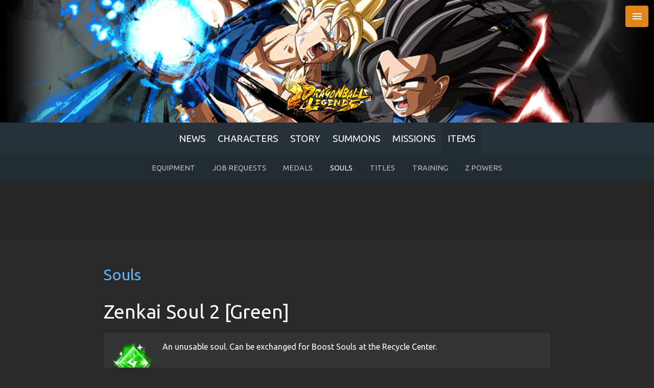

--- FILE ---
content_type: text/html; charset=utf-8
request_url: https://www.google.com/recaptcha/api2/aframe
body_size: 268
content:
<!DOCTYPE HTML><html><head><meta http-equiv="content-type" content="text/html; charset=UTF-8"></head><body><script nonce="RNUQcNsx74xauKifxuwX8w">/** Anti-fraud and anti-abuse applications only. See google.com/recaptcha */ try{var clients={'sodar':'https://pagead2.googlesyndication.com/pagead/sodar?'};window.addEventListener("message",function(a){try{if(a.source===window.parent){var b=JSON.parse(a.data);var c=clients[b['id']];if(c){var d=document.createElement('img');d.src=c+b['params']+'&rc='+(localStorage.getItem("rc::a")?sessionStorage.getItem("rc::b"):"");window.document.body.appendChild(d);sessionStorage.setItem("rc::e",parseInt(sessionStorage.getItem("rc::e")||0)+1);localStorage.setItem("rc::h",'1768357959074');}}}catch(b){}});window.parent.postMessage("_grecaptcha_ready", "*");}catch(b){}</script></body></html>